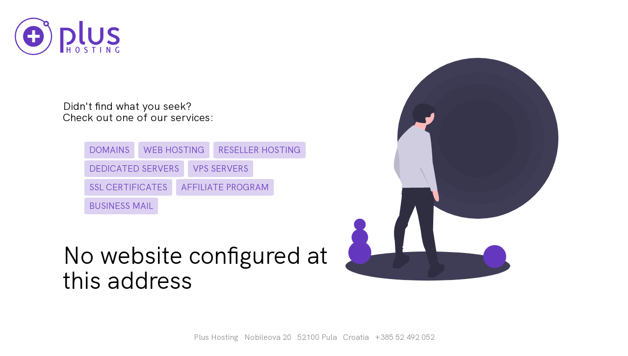

--- FILE ---
content_type: text/html
request_url: http://www.tzmetkovic.hr/cgi-sys/suspendedpage.cgi?start=169
body_size: 16105
content:
<!DOCTYPE html>
<html lang="en">
<head>
    <meta charset="UTF-8">
    <meta http-equiv="X-UA-Compatible" content="IE=edge">
    <meta name="viewport" content="width=device-width, initial-scale=1.0">
    <link rel="stylesheet" href="https://cdn.jsdelivr.net/npm/@xz/fonts@1/serve/hk-grotesk.min.css">
    <title>Plus Hosting - No web site configured</title>
    <style>
        body {
            display: flex;
            flex-direction: column;
            min-height: 100vh;
            margin: 0;
            padding: 0;
            font-family: 'HK Grotesk', sans-serif;
            justify-content: space-evenly;
        }
        header {
            display: flex;
            flex-wrap: wrap;
            justify-content: flex-start;
        }
        header .logo {
            margin: 0 30px;
            margin-top: 36px;
        }
        h2 {
            line-height: 1.06;
            font-size: 49px;
            font-weight: 400;
        }
        h4 {
            line-height: 1.06;
            font-size: 22px;
            font-weight: 400;
            margin: 0;
        }
        p {
            color: #8d8d8d;
            line-height: .3;
            font-size: 16px;
        }

        ul  {
            display: flex;
            list-style-type: none;
            flex-wrap: wrap;
        }

        .menu {
            padding-top: 20px;
            display: flex;
            align-items: center;
        }

        ul li a, a {
            color: #8d8d8d;
            font-size: 18px;
            line-height: 1.20;
            text-decoration: none;
            color: #6437BF;
        }
        ul li {
            margin: 2px 4px;
            font-weight: 400;
            text-transform: uppercase;
            padding: 6px 10px;
            border-radius: 5%;
            background-color: #6437bf3a;
        }
        ul li:hover {
            background-color: unset;
        }

        section {
            display: flex;
            justify-content: center;
            align-items: center;
            margin: auto;
        }
        .content, .picture {
            flex: 1;
            justify-content: center;
            align-items: center;
            margin: auto;
        }

        .content {
            padding-left: 10vw;
        }

        footer {
            position: absolute;
            display: flex;
            flex-wrap: wrap;
            align-items: center;
            justify-content: center;
            height: 4rem;
            right: 0;
            bottom: 0;
            left: 0;
        }
        footer p {
            margin: 0 6px;
        }
        @media (max-width: 600px) {
            .picture {
                display: none;
            }
            .content {
                padding:  0 6vw;
            }
        }
    </style>
</head>
<body>
    <header>
        <div class="logo">
            <svg width="214" height="77" fill="none" xmlns="http://www.w3.org/2000/svg">
                <g transform="scale(0.3)">
                    <path d="M177.131 77.16a70.64 70.64 0 0 0-50.748-20.525A70.63 70.63 0 0 0 79.701 179.4c.84.76 1.69 1.5 2.57 2.22.88.72 1.76 1.42 2.66 2.1.9.68 1.83 1.34 2.77 2a69.04 69.04 0 0 0 5.83 3.54c1 .54 2 1.06 3 1.56 2.06 1 4.17 1.89 6.339 2.68 1.081.39 2.17.77 3.28 1.11l1.671.5c1.11.31 2.24.61 3.38.87 1.139.26 2.289.5 3.449.71 1.16.21 2.331.38 3.511.53 1.18.15 2.36.27 3.56.36 1.793.14 3.603.21 5.429.21 1.827 0 3.637-.07 5.431-.21 1.2-.09 2.39-.21 3.56-.36s2.349-.33 3.509-.53a65.69 65.69 0 0 0 3.451-.71c1.14-.26 2.269-.56 3.379-.87l1.67-.5c1.11-.34 2.2-.72 3.28-1.11 1.62-.6 3.214-1.25 4.781-1.95l1.56-.73a73.783 73.783 0 0 0 2.519-1.29 50.61 50.61 0 0 0 3.491-2c1-.59 1.92-1.2 2.86-1.83a71.306 71.306 0 0 0 20.92-21.95c.593-.98 1.163-1.98 1.71-3 .81-1.49 1.579-3 2.279-4.59.47-1 .911-2.09 1.331-3.16a70.677 70.677 0 0 0-15.81-75.84h.06zm-8.261 59.76h-30.369v30.36h-20.4v-30.36h-30.35v-20.44h30.36V86.15h20.39v30.33h30.36l.009 20.44z" fill="#6437BF"/>
                    <path d="M229.221 51.33a18.94 18.94 0 0 0-26.25-26.25 127.151 127.151 0 0 0-165.73 191.979 127.151 127.151 0 0 0 191.98-165.73zm-23.85-14a8.78 8.78 0 0 1 6.39-5.11 8.252 8.252 0 0 1 1.66-.16 8.8 8.8 0 0 1 8.79 8.79 8.334 8.334 0 0 1-.16 1.66 8.797 8.797 0 0 1-5.1 6.39 8.655 8.655 0 0 1-3.53.74 8.782 8.782 0 0 1-8.79-8.79 8.612 8.612 0 0 1 .74-3.5v-.02zm-78.18 208.86a119.074 119.074 0 0 1-96.388-49.099A119.071 119.071 0 0 1 197.311 30.92a18.948 18.948 0 0 0 13.929 28.75 18.95 18.95 0 0 0 12.141-2.68 119.054 119.054 0 0 1-33.94 171.63 119.058 119.058 0 0 1-62.25 17.57zm245.039-8.1h5.99V199.1h-5.99v16.16h-13.44V199.1h-5.99v38.99h5.99v-17.91h13.44v17.91zm54.471 1.2a11.557 11.557 0 0 0 5.39-1.25 12.44 12.44 0 0 0 4-3.35 18.88 18.88 0 0 0 2.76-4.78 28.18 28.18 0 0 0 1.58-5.58 33.116 33.116 0 0 0 0-11.46 28.478 28.478 0 0 0-1.58-5.59 19.211 19.211 0 0 0-2.76-4.78 12.55 12.55 0 0 0-4-3.34 12.127 12.127 0 0 0-10.72 0 12.74 12.74 0 0 0-4 3.3 19.248 19.248 0 0 0-2.78 4.73 26.928 26.928 0 0 0-1.61 5.52 31.643 31.643 0 0 0-.52 5.68 32.427 32.427 0 0 0 .5 5.76 29.034 29.034 0 0 0 1.57 5.64 19.24 19.24 0 0 0 2.74 4.85 12.626 12.626 0 0 0 4 3.4 11.494 11.494 0 0 0 5.42 1.27l.01-.02zm-.01-36.52a6 6 0 0 1 4 1.5 10.012 10.012 0 0 1 2.55 3.81 23.09 23.09 0 0 1 1.31 5.12c.253 1.795.38 3.607.38 5.42a40.154 40.154 0 0 1-.35 5.39 22.74 22.74 0 0 1-1.26 5.12 9.623 9.623 0 0 1-2.53 3.83 6.092 6.092 0 0 1-4.09 1.52 6.269 6.269 0 0 1-4.13-1.46 9.643 9.643 0 0 1-2.56-3.72 20.933 20.933 0 0 1-1.3-5 36.574 36.574 0 0 1-.37-5.29 40.257 40.257 0 0 1 .37-5.54 22.884 22.884 0 0 1 1.3-5.25 10.112 10.112 0 0 1 2.56-3.9 5.998 5.998 0 0 1 4.13-1.54m56.5 36.51a14.07 14.07 0 0 0 6.16-1.34 10.768 10.768 0 0 0 4.38-3.75 10.289 10.289 0 0 0 1.669-5.75 11.46 11.46 0 0 0-1.609-6.05 13.3 13.3 0 0 0-4.68-4.41l-6.53-4a9.756 9.756 0 0 1-3-2.62 6.35 6.35 0 0 1-1.25-3.75 4.885 4.885 0 0 1 .77-2.75 4.684 4.684 0 0 1 2-1.68 7.19 7.19 0 0 1 2.89-.58 7.412 7.412 0 0 1 3 .66c.78.361 1.512.818 2.18 1.36.43.36.835.751 1.21 1.17l3.56-2.88a9.7 9.7 0 0 0-1.05-1.23 12.87 12.87 0 0 0-5-3.15 12.373 12.373 0 0 0-3.91-.63 14.399 14.399 0 0 0-6.06 1.21 9.121 9.121 0 0 0-4 3.52 10.686 10.686 0 0 0-1.461 5.66 10.922 10.922 0 0 0 .851 4.25 11.381 11.381 0 0 0 2.17 3.33 13.86 13.86 0 0 0 3 2.42l7.21 4.33a9.934 9.934 0 0 1 2.83 2.62 5.553 5.553 0 0 1 1.12 3.14 6.222 6.222 0 0 1-.861 3.27 5.616 5.616 0 0 1-2.279 2.12 7.102 7.102 0 0 1-3.24.75 7.63 7.63 0 0 1-2.41-.47 19.15 19.15 0 0 1-2.3-1.05c-.65-.38-1.21-.73-1.69-1s-.84-.57-1.11-.77l-2.65 4.17c.27.21.73.52 1.38.94.758.482 1.543.923 2.35 1.32.965.476 1.968.871 3 1.18a12.25 12.25 0 0 0 3.36.5m56.22-35.17h9.71v-5.07h-25.18v5.07h9.64v33.91h5.83v-33.91zm47.429-5.08h-6.22v38.99h6.22V199.1zm56.291 38.99h5.9v-39h-6v25.04c0 .37 0 1 .07 2l-12.44-27h-7.43v39h6v-27.11c0-.38-.07-1-.11-2l14 29.07m64.779-33.36 2.42-3.94c-1.27-.64-2.44-1.17-3.52-1.6a18.705 18.705 0 0 0-3.35-1 22.24 22.24 0 0 0-4-.32 13.998 13.998 0 0 0-6.81 1.75 15.116 15.116 0 0 0-5.1 4.69 21.016 21.016 0 0 0-3 6.45 28.762 28.762 0 0 0-1 7.81 32.123 32.123 0 0 0 .51 5.84 25.037 25.037 0 0 0 1.66 5.58 17.472 17.472 0 0 0 3 4.72 13.465 13.465 0 0 0 4.53 3.26 15.39 15.39 0 0 0 6.23 1.22c1.74.004 3.478-.12 5.2-.37a30.637 30.637 0 0 0 3.65-.75c.94-.27 1.58-.48 1.92-.62v-16.5h-5.61v12.81a16.956 16.956 0 0 1-5.06.76 8.006 8.006 0 0 1-4.89-1.57 11.585 11.585 0 0 1-3.3-4.19 15.964 15.964 0 0 1-1.42-4.62 32.333 32.333 0 0 1-.4-5.31c-.002-1.9.182-3.796.55-5.66a19.605 19.605 0 0 1 1.57-4.8 12.618 12.618 0 0 1 2.23-3.1 10.479 10.479 0 0 1 2.75-2 6.658 6.658 0 0 1 2.84-.72 17.1 17.1 0 0 1 4.37.57c1.032.257 2.036.612 3 1.06.374.169.738.36 1.09.57" fill="#6437BF"/>
                    <path d="M308.76 238.01v-170h44.97a63.998 63.998 0 0 1 23.48 4.37 58.588 58.588 0 0 1 19.15 12.1 56.174 56.174 0 0 1 12.92 18.44 58.499 58.499 0 0 1 4.71 23.38 59.156 59.156 0 0 1-4.71 23.53 56.741 56.741 0 0 1-12.92 18.6 59.072 59.072 0 0 1-19.17 12.22 63.617 63.617 0 0 1-23.48 4.39h-.64v-18.56h.64a37.683 37.683 0 0 0 33.17-19.37 42.379 42.379 0 0 0 5.24-20.84 41.56 41.56 0 0 0-5.24-20.62 37.58 37.58 0 0 0-13.8-14 38.436 38.436 0 0 0-19.37-5.17h-22.95v151.5h-22v.03zm343.74-55.36a64.173 64.173 0 0 1-13.68-5.78 58.147 58.147 0 0 1-8.39-5.77c-.999-.822-1.95-1.7-2.85-2.63l10.68-15.68a31.536 31.536 0 0 0 2.33 2.1 52.25 52.25 0 0 0 6.64 4.61 50.976 50.976 0 0 0 10.39 4.61 45.625 45.625 0 0 0 13.58 2.09 25.997 25.997 0 0 0 9.19-1.64 16.945 16.945 0 0 0 7.06-4.83 12.001 12.001 0 0 0 2.83-7.85 11.385 11.385 0 0 0-4.38-8.75 42.982 42.982 0 0 0-10.93-6.39 1101.795 1101.795 0 0 0-14.23-5.88 91.665 91.665 0 0 1-14.21-7.24 36.346 36.346 0 0 1-10.95-10.48c-2.82-4.18-4.276-9.37-4.37-15.57.087-6.98 1.98-12.903 5.68-17.77a34.621 34.621 0 0 1 14.92-11.11 55.683 55.683 0 0 1 21-3.83 65.578 65.578 0 0 1 16.42 2 53.901 53.901 0 0 1 11.55 4.36 42.442 42.442 0 0 1 6.82 4.38c.789.622 1.54 1.29 2.25 2l-8.87 16.59a21.034 21.034 0 0 0-1.89-1.6 38.6 38.6 0 0 0-5.49-3.51 43.733 43.733 0 0 0-8.91-3.52 46.257 46.257 0 0 0-12.11-1.6 28.112 28.112 0 0 0-9.12 1.43 15.652 15.652 0 0 0-7 4.56 12.334 12.334 0 0 0-2.77 8.1 10.997 10.997 0 0 0 4.38 8.55 43.157 43.157 0 0 0 10.94 6.22 1000.15 1000.15 0 0 0 14.21 5.77 89.854 89.854 0 0 1 14.28 7.16 35.665 35.665 0 0 1 10.93 10.48c2.834 4.2 4.294 9.417 4.38 15.65a30.138 30.138 0 0 1-5.18 17.14 34.547 34.547 0 0 1-14.41 11.84c-6.213 2.88-13.546 4.35-22 4.41a66.536 66.536 0 0 1-18.7-2.62h-.02zm-153.14-49.6V67.54h21.78v68.17a29.85 29.85 0 1 0 59.7.37V67.54h21.78v66.15a51.632 51.632 0 0 1-88.364 35.962 51.635 51.635 0 0 1-14.896-36.602zm-39.13 49.43a26.735 26.735 0 0 1-10-4.32 23.265 23.265 0 0 1-7.68-9.73c-2-4.32-3.023-10.053-3.07-17.2V22.14h22v125.2c0 4.573.557 8.04 1.67 10.4a9.005 9.005 0 0 0 4.39 4.8 13.906 13.906 0 0 0 6.21 1.16c1 0 1.95 0 2.69-.11s1.14-.1 1.17-.11v19.51c-.07 0-.79.1-2.18.23-1.39.13-3.1.2-5.09.22a46.226 46.226 0 0 1-10.09-1" fill="#6437BF"/></svg>
                </g>
                
        </div>
        
    </header>
    <section>
        <div class="content">

            <h4>Didn't find what you seek?</h4>
            <h4>Check out one of our services:</h4>
            <div class="menu">
                <ul>
                    <li><a href="https://www.plus.hr/domene">domains</a></li>
                    <li><a href="https://www.plus.hr/hosting/web-hosting/">web hosting</a></li>
                    <li><a href="https://www.plus.hr/hosting/reseller-hosting/">reseller hosting</a></li>
                    <li><a href="https://www.plus.hr/serveri/dedicirani-serveri/">dedicated servers</a></li>
                    <li><a href="https://www.plus.hr/serveri/vps-serveri/">vps servers</a></li>
                    <li><a href="https://www.plus.hr/hosting/ssl-certifikati/">ssl certificates</a></li>
                    <li><a href="https://www.plus.hr/affiliate">affiliate program</a></li>
                    <li><a href="https://www.plus.hr/poslovnimail/">business mail</a></li>
                </ul>
            </div>
            <h2>No website configured at this address</h2>
            
        </div>
        <div class="picture">
            <svg xmlns="http://www.w3.org/2000/svg" viewBox="0 0 529 554">
                <g transform="scale(0.5)">
                    <title>Not found</title>
                    <ellipse cx="308.5" cy="780" rx="308.5" ry="54.5" fill="#3f3d56"/>
                    <circle cx="496" cy="301.5" r="301.5" fill="#3f3d56"/>
                    <circle cx="496" cy="301.5" r="248.89787" opacity="0.05"/>
                    <circle cx="496" cy="301.5" r="203.99362" opacity="0.05"/>
                    <circle cx="496" cy="301.5" r="146.25957" opacity="0.05"/>
                    <path d="M398.42029,361.23224s-23.70394,66.72221-13.16886,90.42615,27.21564,46.52995,27.21564,46.52995S406.3216,365.62186,398.42029,361.23224Z" transform="translate(-201.25 -32.75)" fill="#d0cde1"/>
                    <path d="M398.42029,361.23224s-23.70394,66.72221-13.16886,90.42615,27.21564,46.52995,27.21564,46.52995S406.3216,365.62186,398.42029,361.23224Z" transform="translate(-201.25 -32.75)" opacity="0.1"/>
                    <path d="M415.10084,515.74682s-1.75585,16.68055-2.63377,17.55847.87792,2.63377,0,5.26754-1.75585,6.14547,0,7.02339-9.65716,78.13521-9.65716,78.13521-28.09356,36.8728-16.68055,94.81576l3.51169,58.82089s27.21564,1.75585,27.21564-7.90132c0,0-1.75585-11.413-1.75585-16.68055s4.38962-5.26754,1.75585-7.90131-2.63377-4.38962-2.63377-4.38962,4.38961-3.51169,3.51169-4.38962,7.90131-63.2105,7.90131-63.2105,9.65716-9.65716,9.65716-14.92471v-5.26754s4.38962-11.413,4.38962-12.29093,23.70394-54.43127,23.70394-54.43127l9.65716,38.62864,10.53509,55.3092s5.26754,50.04165,15.80262,69.356c0,0,18.4364,63.21051,18.4364,61.45466s30.72733-6.14547,29.84941-14.04678-18.4364-118.5197-18.4364-118.5197L533.62054,513.991Z" transform="translate(-201.25 -32.75)" fill="#2f2e41"/>
                    <path d="M391.3969,772.97846s-23.70394,46.53-7.90131,48.2858,21.94809,1.75585,28.97148-5.26754c3.83968-3.83968,11.61528-8.99134,17.87566-12.87285a23.117,23.117,0,0,0,10.96893-21.98175c-.463-4.29531-2.06792-7.83444-6.01858-8.16366-10.53508-.87792-22.826-10.53508-22.826-10.53508Z" transform="translate(-201.25 -32.75)" fill="#2f2e41"/>
                    <path d="M522.20753,807.21748s-23.70394,46.53-7.90131,48.28581,21.94809,1.75584,28.97148-5.26754c3.83968-3.83969,11.61528-8.99134,17.87566-12.87285a23.117,23.117,0,0,0,10.96893-21.98175c-.463-4.29531-2.06792-7.83444-6.01857-8.16367-10.53509-.87792-22.826-10.53508-22.826-10.53508Z" transform="translate(-201.25 -32.75)" fill="#2f2e41"/>
                    <circle cx="295.90488" cy="215.43252" r="36.90462" fill="#ffb8b8"/>
                    <path d="M473.43048,260.30832S447.07,308.81154,444.9612,308.81154,492.41,324.62781,492.41,324.62781s13.70743-46.39439,15.81626-50.61206Z" transform="translate(-201.25 -32.75)" fill="#ffb8b8"/>
                    <path d="M513.86726,313.3854s-52.67543-28.97148-57.943-28.09356-61.45466,50.04166-60.57673,70.2339,7.90131,53.55335,7.90131,53.55335,2.63377,93.05991,7.90131,93.93783-.87792,16.68055.87793,16.68055,122.90931,0,123.78724-2.63377S513.86726,313.3854,513.86726,313.3854Z" transform="translate(-201.25 -32.75)" fill="#d0cde1"/>
                    <path d="M543.2777,521.89228s16.68055,50.91958,2.63377,49.16373-20.19224-43.89619-20.19224-43.89619Z" transform="translate(-201.25 -32.75)" fill="#ffb8b8"/>
                    <path d="M498.50359,310.31267s-32.48318,7.02339-27.21563,50.91957,14.9247,87.79237,14.9247,87.79237l32.48318,71.11182,3.51169,13.16886,23.70394-6.14547L528.353,425.32067s-6.14547-108.86253-14.04678-112.37423A33.99966,33.99966,0,0,0,498.50359,310.31267Z" transform="translate(-201.25 -32.75)" fill="#d0cde1"/>
                    <polygon points="277.5 414.958 317.885 486.947 283.86 411.09 277.5 414.958" opacity="0.1"/>
                    <path d="M533.896,237.31585l.122-2.82012,5.6101,1.39632a6.26971,6.26971,0,0,0-2.5138-4.61513l5.97581-.33413a64.47667,64.47667,0,0,0-43.1245-26.65136c-12.92583-1.87346-27.31837.83756-36.182,10.43045-4.29926,4.653-7.00067,10.57018-8.92232,16.60685-3.53926,11.11821-4.26038,24.3719,3.11964,33.40938,7.5006,9.18513,20.602,10.98439,32.40592,12.12114,4.15328.4,8.50581.77216,12.35457-.83928a29.721,29.721,0,0,0-1.6539-13.03688,8.68665,8.68665,0,0,1-.87879-4.15246c.5247-3.51164,5.20884-4.39635,8.72762-3.9219s7.74984,1.20031,10.062-1.49432c1.59261-1.85609,1.49867-4.559,1.70967-6.99575C521.28248,239.785,533.83587,238.70653,533.896,237.31585Z" transform="translate(-201.25 -32.75)" fill="#2f2e41"/>
                    <circle cx="559" cy="744.5" r="43" fill="#6437bf"/>
                    <circle cx="54" cy="729.5" r="43" fill="#6437bf"/>
                    <circle cx="54" cy="672.5" r="31" fill="#6437bf"/>
                    <circle cx="54" cy="624.5" r="22" fill="#6437bf"/>
                </g>
            </svg>
        </div>
        
    </section>
    <footer>
        <p>Plus Hosting</p>
        <p>Nobileova 20</p>
        <p>52100 Pula</p>
        <p>Croatia</p>
        <p>+385 52 492 052</p>
    </footer>
</body>
</html>


--- FILE ---
content_type: text/css; charset=utf-8
request_url: https://cdn.jsdelivr.net/npm/@xz/fonts@1/serve/hk-grotesk.min.css
body_size: 160
content:
/**
 * Minified by jsDelivr using clean-css v5.3.3.
 * Original file: /npm/@xz/fonts@1.0.2/serve/hk-grotesk.css
 *
 * Do NOT use SRI with dynamically generated files! More information: https://www.jsdelivr.com/using-sri-with-dynamic-files
 */
@font-face{font-family:"HK Grotesk";src:url("src/hk-grotesk/HKGrotesk-Light.woff2") format("woff2"),url("src/hk-grotesk/HKGrotesk-Light.woff") format("woff");font-weight:300;font-style:normal;font-display:swap}@font-face{font-family:"HK Grotesk";src:url("src/hk-grotesk/HKGrotesk-LightItalic.woff2") format("woff2"),url("src/hk-grotesk/HKGrotesk-LightItalic.woff") format("woff");font-weight:300;font-style:italic;font-display:swap}@font-face{font-family:"HK Grotesk";src:url("src/hk-grotesk/HKGrotesk-Regular.woff2") format("woff2"),url("src/hk-grotesk/HKGrotesk-Regular.woff") format("woff");font-weight:400;font-style:normal;font-display:swap}@font-face{font-family:"HK Grotesk";src:url("src/hk-grotesk/HKGrotesk-Italic.woff2") format("woff2"),url("src/hk-grotesk/HKGrotesk-Italic.woff") format("woff");font-weight:400;font-style:italic;font-display:swap}@font-face{font-family:"HK Grotesk";src:url("src/hk-grotesk/HKGrotesk-Medium.woff2") format("woff2"),url("src/hk-grotesk/HKGrotesk-Medium.woff") format("woff");font-weight:500;font-style:normal;font-display:swap}@font-face{font-family:"HK Grotesk";src:url("src/hk-grotesk/HKGrotesk-MediumItalic.woff2") format("woff2"),url("src/hk-grotesk/HKGrotesk-MediumItalic.woff") format("woff");font-weight:500;font-style:italic;font-display:swap}@font-face{font-family:"HK Grotesk";src:url("src/hk-grotesk/HKGrotesk-SemiBold.woff2") format("woff2"),url("src/hk-grotesk/HKGrotesk-SemiBold.woff") format("woff");font-weight:600;font-style:normal;font-display:swap}@font-face{font-family:"HK Grotesk";src:url("src/hk-grotesk/HKGrotesk-SemiBoldItalic.woff2") format("woff2"),url("src/hk-grotesk/HKGrotesk-SemiBoldItalic.woff") format("woff");font-weight:600;font-style:italic;font-display:swap}@font-face{font-family:"HK Grotesk";src:url("src/hk-grotesk/HKGrotesk-Bold.woff2") format("woff2"),url("src/hk-grotesk/HKGrotesk-Bold.woff") format("woff");font-weight:700;font-style:normal;font-display:swap}@font-face{font-family:"HK Grotesk";src:url("src/hk-grotesk/HKGrotesk-BoldItalic.woff2") format("woff2"),url("src/hk-grotesk/HKGrotesk-BoldItalic.woff") format("woff");font-weight:700;font-style:italic;font-display:swap}@font-face{font-family:"HK Grotesk";src:url("src/hk-grotesk/HKGrotesk-ExtraBold.woff2") format("woff2"),url("src/hk-grotesk/HKGrotesk-ExtraBold.woff") format("woff");font-weight:800;font-style:normal;font-display:swap}@font-face{font-family:"HK Grotesk";src:url("src/hk-grotesk/HKGrotesk-Black.woff2") format("woff2"),url("src/hk-grotesk/HKGrotesk-Black.woff") format("woff");font-weight:900;font-style:normal;font-display:swap}
/*# sourceMappingURL=/sm/ee113a0a0069ef1b5d178a3d9a6b2082500557515e2f21770e660334562d0673.map */